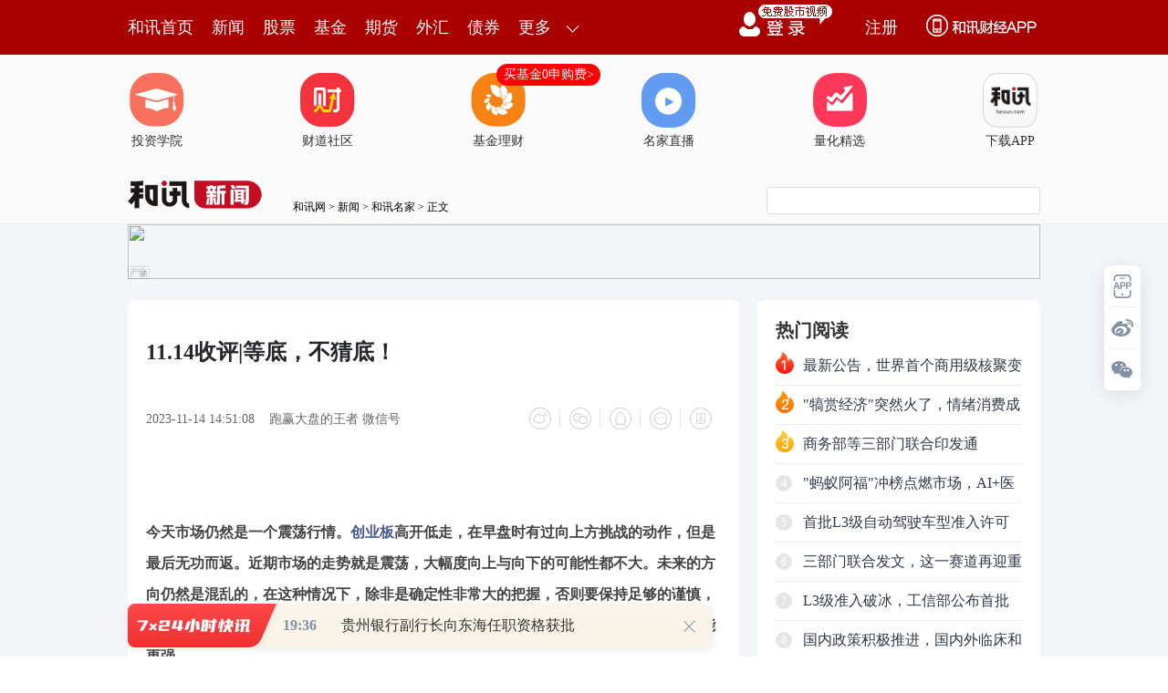

--- FILE ---
content_type: text/html
request_url: https://news.hexun.com/2023-11-14/211132462.html
body_size: 10884
content:


<!DOCTYPE html>
<html><base href="news.hexun.com">
<head>
<meta http-equiv="Content-Type" content="text/html; charset=gb2312" />
  <meta name="description" content="今天市场仍然是一个震荡行情。底部是走出来的，不是预测出来的。所以我们一直建议大家要右侧交易">
  <meta name="keywords" content="交易 王者 震荡 市场 开户 投资 股票 功能">
<meta http-equiv="mobile-agent" content="format=xhtml; url=http://m.hexun.com/news/2023-11-14/211132462.html"> 
<meta http-equiv="mobile-agent" content="format=html5; url=http://m.hexun.com/news/2023-11-14/211132462.html">

<meta http-equiv="X-UA-Compatible" content="IE=Edge,chrome=1"> 
<meta name="renderer" content="webkit"> 
<script src="https://web.hexun.com/m/modules/modelJump.0.0.1.min.js"></script> 
<script src="https://web.hexun.com/pc/libs/tingyun/tingyun-rum.js"></script>  

<title>11.14收评|等底，不猜底！-新闻频道-和讯网</title>
<link href="https://web.hexun.com/pc/css/article.css" rel="stylesheet" type="text/css" />
<script src="https://i6.hexun.com/zl/tool/jquery-1.8.3.min.js"></script>

<link href="https://logintool.hexun.com/OtherInterFace/style/newbase.css" rel="stylesheet" type="text/css">

<base target="_blank" />
<script src="https://utrack.hexun.com/dp/hexun_dplus_ver1.0.1.js" charset="gb2312"></script>


<script>
var newsextflow = 0;
var newskeywords = "交易 王者 震荡 市场 开户 投资 股票 功能";
var newscolumnid = "180827991";



	
var dplus_pageview = { "CHANNEL": "新闻", "LEVEL": "新闻首页>和讯名家>投资", "TYPE": "正文页", "TITLE": "11.14收评|等底，不猜底！", "ARTICLEID": "211,132,462", "MEDIA": "跑赢大盘的王者 微信号", "AUTHER": "", "TIME": "2023-11-14", "DATAILTYPE": "普通新闻", "KEYWORD": "交易 王者 震荡 市场 开户 投资 股票 功能", "COEFFICIENT": "3", "PLATFORM": "WEB" };


        <!-- bean:text -->
	       <!-- 处理组图 todo -->
		     <!-- 处理组图结束 -->
			   <!-- 正文页特殊处理开始 -->
			   <!-- 新闻频道 -->
			  
					
					<!-- getNewsCharts -->
					
					<!-- getNewsDataUrl --> 
					
					
					
			   
			   
	  
       <!-- bean:navigation -->
		  
		    <!-- getParentEntity方法 -->
			
	   
          


</script>
</head>
<body>

<script>
function sinashare(obj)
{
	var href=obj.parentNode.parentNode.getElementsByTagName("a")[0].href;
	var title="#正宗两会好声音# "+obj.parentNode.parentNode.getElementsByTagName("a")[0].innerHTML+" @加多宝活动";	
window.open('http://v.t.sina.com.cn/share/share.php?title='+encodeURIComponent(title)+'&url='+encodeURIComponent(href)+'&source=hexun');
}
</script>

<!-- adhoc sdk --> 
<script src="https://web.hexun.com/pc/modules/hxpctraffic.0.0.1.min.js"></script>
 
<script src="https://web.hexun.com/pc/libs/qrcode.min.js"></script>
<script src="https://web.hexun.com/pc/js/member_subscribe.js"></script>
<script src="https://web.hexun.com/m/modules/sensors.min.js" charset="utf-8"></script>
<script src="https://web.hexun.com/pc/js/articleAB.js?v=202405051001"></script>
	<div class="mask" ></div>
<!-- adhoc sdk end -->
<script src="https://i5.hexun.com/zl/hx/articlePage/js/articleTop.js"></script>
<script src="https://logintool.hexun.com/OtherInterFace/js/popup_v2.js" type="text/javascript" charset="gb2312"></script>
<div class="toolbar-box" style="height: 60px">
<div class="toolbar" id="t-float">
	<div class="toolbarC clearfix">
		<div class="toolbarCL clearfix">
			<div class="navL clearfix">
					<a href="http://www.hexun.com/" class="l1">和讯首页</a>
				<a href="http://news.hexun.com/" class="l1">新闻</a>
				<a href="http://stock.hexun.com/" class="l1">股票</a>
				<a href="http://funds.hexun.com/" class="l1">基金</a>
				<a href="http://futures.hexun.com/" class="l1">期货</a>
				<a href="http://forex.hexun.com/" class="l1">外汇</a>
				<a href="http://bond.hexun.com/" class="l1 end">债券</a>				<div class="more">
					<div class="bn">更多</div>
					<div class="mLink">
						<ul class="clearfix">
							<li><a href="http://bank.hexun.com/">银行</a></li>
							<li><a href="http://insurance.hexun.com/">保险</a></li>
							<li><a href="http://gold.hexun.com/">黄金</a></li>
							<li><a href="http://trust.hexun.com/">信托</a></li>
							<li ><a href="http://money.hexun.com/">理财</a></li>
							<li><a href="http://iof.hexun.com/">互金</a></li>
							<li class="pr"><a href="http://zhongchou.hexun.com/" >众筹</a><em></em></li>
							<li><a href="http://p2p.hexun.com/">P2P</a></li>
							<li><a href="http://quote.hexun.com/">行情</a></li>
							<li><a href="http://data.hexun.com/">数据</a></li>
							<li><a href="http://hk.stock.hexun.com/">港股</a></li>
							<li><a href="http://stock.hexun.com/usstock/">美股</a></li>
							<li><a href="http://stock.hexun.com/newstock/">新股</a></li>
							<li><a href="http://funds.hexun.com/smjj/">私募</a></li>
							<li><a href="http://pe.hexun.com/">创投</a></li>
							<li><a href="http://xianhuo.hexun.com/">现货</a></li>
							<li><a href="http://qizhi.hexun.com/">期指</a></li>
							<li><a href="http://nj.hexun.com/">农金</a></li>
							
							<li><a href="http://stock.hexun.com/sanban/">新三板</a></li>
							<li><a href="http://news.hexun.com/events/">时事</a></li>
							<li><a href="http://tv.hexun.com/">视频</a></li>
							<li><a href="http://opinion.hexun.com/">评论</a></li>
							<li><a href="http://news.hexun.com/socialmedia/">名家</a></li>
						
							
							<li><a href="http://house.hexun.com/">房产</a></li>
							<li><a href="http://auto.hexun.com/">汽车</a></li>
							<li><a href="http://tech.hexun.com/">科技</a></li>
							<li class="pr"><a href="http://bschool.hexun.com/">商学院</a></li></ul>
					</div>
				</div>
			</div>
		</div>
		<div class="toolbarCR">
			<!--未登录--> 
			
			<!--未登录 e--> 
			<a class="bn bnApp" style="background:url('http://img.hexun.com/zl/hx/index/images/dong.gif') no-repeat;width:82px;height:60px; -webkit-box-sizing: content-box;-moz-box-sizing: content-box;box-sizing: content-box;" href="http://news.hexun.com/2015/znxz/?utm_campaign=web_all_top"></a>
			<a href="javascript:void(0)" target="_self" onclick="popupReg()" class="bn">注册</a>
			<a href="javascript:void(0);" target="_self" class="loginBn" onclick="popupLogin()"></a>
			<!--已登录--> 
			<div class="YesLogin claerfix">
				<div class="username"></div>
				<div class="round"></div>
				<div class="menu">
					<ul>
						<li class="s">
							<a href="http://i.hexun.com/">个人门户</a>
							
						</li>
						<li>
							<a href="http://epay.hexun.com/">钱包</a>
						</li>
						<li class="end"><a href="http://hexun.com/newHome/set/userinfo">设置</a></li>
					</ul>
				</div>
			</div>
			<!--已登录 e--> 
		</div>
	</div>
	<script>articleTop.scrollTop();articleTop.isLogin();</script>
</div>
</div>   
<div class="articleTopBg_member">


<style>
.imgLink li{margin-right: 124px;}
</style> 
<div class="layout mg imgLink pt20"> 
 <ul class="clearfix"> 
  <li class="i2"><a href="https://www.homeway.com.cn/lesson/index.html?utm_campaign=web_news_lesson"><em></em>投资学院</a></li> 
  <li class="i3"><a href="https://www.homeway.com.cn/?utm_campaign=web_news_caidao"><em></em>财道社区</a></li> 
  <li class="i4"><a href="http://licaike.hexun.com/"><em></em>基金理财</a><a href="https://www.licaike.com/aitou/activity.html?utm_campaign=web_icon" class="li_float">买基金0申购费&gt;</a></li> 
  <li class="i1"><a href="https://zhibo.homeway.com.cn/?utm_campaign=web_news_zhibo"><em></em>名家直播</a></li> 
  <!--li class=i6><a href="http://www.baohejr.com/"><em></em>宝和金融</a></li--> 
  <!--li class="i7"><a href="http://www.fangxinbao.com/"><em></em>放心保</a></li--> 
  <li class="i8"><a href="https://www.homeway.com.cn/lianghua/index.html?utm_campaign=hxpc_news_lianghua"><em></em>量化精选</a></li> 
  <!--<li class="i9"><a href="http://ds.hexun.com/"><em></em>期货大赛</a></li>--> 
  <li class="i12"><a href="http://news.hexun.com/2015/znxz/?utm_campaign=web_all_top"><em></em>下载APP</a></li> 
 </ul> 
</div>   

	<div class="logonav clearfix">

<div class="fl headerL">

				<a href="http://www.hexun.com" target="_blank"><img alt="" src="https://web.hexun.com/pc/img/logo_2021_new_black.png" /></a>
		<a href="http://www.hexun.com" target="_blank" id="subChannelLogo"><img alt="" src="http://img.hexun.com/images2008/emp.gif" /></a>

</div>
		<div id="slogen" class="fl"></div>
		<div class="links"><a href=http://www.hexun.com>和讯网</a> &gt; <a href=http://news.hexun.com>新闻</a> &gt; <a desc = "lm" href=http://news.hexun.com/socialmedia>和讯名家</a> > 正文</div> 

<div class="topSearch">
			<form id="hexunsearch2015" name="hexunsearch2015" method="post" target="_blank" onsubmit="return false;">
				<div class="s_m fr">
					<input type="text" class="hx_inp" id="textMessage2015"  value="" autocomplete="off" style="color: rgb(133,133, 133);">
					<input type="button" class="hx_btn" id="btnSearch">
					<input id="stockkey" type="hidden" name="key" value="1">
					<input id="stocktype" type="hidden" name="type" value="all">
				</div>
			</form>
			<div id="searchInfPanel"></div>
			<script type="text/javascript" src="https://img.hexun.com/search/2014/js/config.js"></script>
			<script type="text/javascript" src="https://img.hexun.com/zl/hx/articlePage/js/search.js"></script>
			<script type="text/javascript">
				hexun.common.Search.get().init({
					url:"https://so.hexun.com/ajax.do",//数据地址
					inputID:"textMessage2015",//搜索框地址ID
					containerID:"searchInfPanel",//联想容器ID
					config:urlConfigList,//链接配置
					searchBtnID:"btnSearch",//搜索按钮的ID
					openNewPage:true//是否新打开页面,不传时就是在当前页打开
				});
			</script>
		</div>
	</div>
</div>
<div class="member_detail_wrap">
	<div class="layout mg clearfix">
	    <div class="layout" id="tonglan_0"></div>
		<div class="w600" id="tonglan_1"></div>
		<div class="w300" id="rightbtn_1"></div>
	</div>
<div class="member_detail_layout clearfix">
<div class="w670">
		<div class="art_context">
        <span class="member_vip" id="member_vip"></span>
<div class="articleName">
	<h1>11.14收评|等底，不猜底！</h1>
	<div class="clearfix">
		<div class="tip fl">
			<span class="pr20">2023-11-14 14:51:08</span>
			    跑赢大盘的王者 微信号
		
		</div>
		<div id="share"></div>

		<div class="line"></div>
		<a href="#anchorC" class="cs" target="_self"></a>
        <a href="http://news.hexun.com/2015/znxz/?utm_campaign=web_commentright" class="appbtn" style="width: 116px;height: 36px;float: left;display: inline;margin-right: 10px;background: url('http://img.hexun.com/zl/hx/articlePage/images/appbtn.png') no-repeat;" target="_blank"></a>
	</div>
</div>


 

<div class="art_contextBox">
	 <p style="text-align:center;"><br></p><p><strong>今天市场仍然是一个震荡行情。<a href='http://jingzhi.funds.hexun.com/159915.shtml' target='_blank'>创业板</a>高开低走，在早盘时有过向上方挑战的动作，但是最后无功而返。近期市场的走势就是震荡，大幅度向上与向下的可能性都不大。未来的方向仍然是混乱的，在这种情况下，除非是确定性非常大的把握，否则要保持足够的谨慎，静观其变即可。底部是走出来的，不是预测出来的。只有底部形态明确，介入的把握才能更强。
</strong></p><p style="text-align:center;"><img style="margin:4px;border:1px solid #000;" src="http://i6.hexun.com/2023-11-14/211132461.jpg"></p><p><strong>今天<a href='http://stock.hexun.com/quanshang/' target='_blank'>券商</a>板块又一次出现了拉抬指数的动作。虽然拉抬券商有助于推高指数，但是强行拉抬券商也对于市场造成了扰动。市场真正想要走出好机会，一定是个股的活跃度提升，大面积的个股上涨才可以。而我们知道目前的世界宏观局势并不乐观，欧美等主要经济体股市都处在做头的阶段。重锤之下，难有完卵。外围经济的困境必然也要影响到我们。整体上我们还是以防守反击的姿势应对较好。
</strong></p><p><strong>原来王者是以技术分析为主，基本面为辅；在深入研究<a href='http://hk.stock.hexun.com' target='_blank'>港股</a>后，更倾向于看股票的基本面，以价值投资为主。技术只是行情的一部分，股价终究要反映基本面情况。优质股票只要底部确认，它就不会再向下跌；而有些仍然在下降通道中运行的股票只要趋势仍然向下，说明它的底部还没确认。所以我们一直建议大家要右侧交易。现在A股市场里面，空仓仍然是可行的。如果想参与的，可以在港股里面高股息率、低市盈率优质股里面控制仓位适当参与。
</strong></p><p><strong>声明：王者私人从没有任何收费项目，没有任何代客理财或荐股的项目，不要上当，王者只是和讯投资学院首席教授。
</strong></p><p>---以下是广告内容，投资须谨慎---
</p><p><strong>王者粉丝开户福利仅限当天有效
</strong></p><p>1. 主板上市，安全可靠
</p><p>2. 股票交易佣金：万分之1.X
</p><p>3. <a href='http://stockdata.stock.hexun.com/rzrq/' target='_blank'>融资融券</a>：5.0%
</p><p>4. ETF：万分之0.5
</p><p>5. 可转债：上海：十万分之4.1 &nbsp;&nbsp;深圳：十万分之4
</p><p>6. 支持<a href='http://stockdata.stock.hexun.com/300033.shtml' onmouseover=showImage('stock','2_300033',this,event,'1770') target='_blank'>同花顺</a>(<a href='http://stockdata.stock.hexun.com/300033.shtml' target='_blank'>300033</a>)，通达信，腾讯，雪球等
</p><p><strong>核心功能：
</strong></p><p><strong>1.智能条件单：
</strong></p><p>用户可设计条件单，实现自动盯盘，当达到条件时，系统自动提交委托。
</p><p><strong>2.&nbsp;VIP通道低门槛。
</strong></p><p><strong>3.&nbsp;开户可以选靓号（888，666）
</strong></p><p><strong>4.&nbsp;网格交易功能：
</strong></p><p>低估买入，高估卖出，在震荡市也能盈利，特别适合喜欢做T的朋友。
</p><p><strong>5.&nbsp;量化交易：
</strong></p><p>Ptrade和QMT。增强型个性化交易，标准算法交易，随即量交易，隐藏交易行为等。支持Python和VBA双语言。
</p><p><br></p><p style="font - size: 24px; color: #5A5A5A;">本文首发于微信公众号：跑赢大盘的王者。文章内容属作者个人观点，不代表和讯网立场。投资者据此操作，风险请自担。</p>


     <div style="text-align:left;font-size:14px;color:#999;">（责任编辑：王治强 HF013）</div>

</div>
  <div class="showAll"><span>看全文</span></div>
  <div class="showAllImg" style="margin-bottom:20px; padding:8px 0 0 8px; height:120px; margin-top:15px;background:url(http://i0.hexun.com/2016/pc/ad/bannercode/img/bg_btm.png)"></div>
</div>
  
		<!--评论-->
		<div class="comments">
           <div class="tit"><strong>写评论</strong><span>已有<i id="commentsSum"></i>条评论</span><a href="http://news.hexun.com/zlgy.html" target="_blank" class="zlgttext">跟帖用户自律公约</a></div>
			<div class="formContent">
				<textarea class="content" id="content"></textarea>
			</div>
			<div class="formSubmit clearfix"><span class="bn" data="only">提 交</span><span class="tip">还可输入<i class="maxNum">500</i>字</span> </div>
			<div class="pt20">
				<h3 class="commentsTit">最新评论</h3>
                                       <div id="commentsHideUserName"></div>
				<div id="commentsBox"></div>
			</div>
			<div class="showAllComments"><span>查看剩下<i>100</i>条评论</span></div>
		</div>
		
		<!--推荐新闻-->
					       <div class="recommond member_detail_box pd20">
			                <h4>相关推荐</h4>
			                 <ul>


<!--li><a href="http://opinion.hexun.com/2018-10-26/195007813.html"><img src="http://img.hexun.com/zl/hx/articlePage/images/tmpl1030.png" /><span>当年万人逃港事件，促使设立深圳经济特区 | 《我们的四十年》</span></a></li--> 
						          <li><a href="http://news.hexun.com/2023-11-14/211131149.html">原研品质，高效抗菌 Dx&Vx携新品爱奇美阿奇霉素入局抗生素市场</a><span>2023-11-14</span></li><li><a href="http://news.hexun.com/2023-11-13/211102164.html">进击的中国厨电市场，品牌要用创新破局存量围困</a><span>2023-11-13</span></li><li><a href="http://news.hexun.com/2023-11-12/211095565.html">尼尔森发布全球POS机具市场报告，中国企业排名第一</a><span>2023-11-12</span></li><li><a href="http://news.hexun.com/2023-11-12/211095435.html">成都“上新”！世界顶级钢琴演奏家马祖耶夫首次来蓉接受市场考验</a><span>2023-11-12</span></li><li><a href="http://news.hexun.com/2023-11-11/211092528.html">滑雪市场有望迎来强劲复苏 订单量较2019年同期翻倍增长</a><span>2023-11-11</span></li> 
				            </ul>
			               </div> 
				
		
		<!--评论 e-->
	  </div>
	  
	  <div class="w310">
		<!--投顾志--> 

<div class="member_detail_box">
<div id="hot-read" class="right-list h pd20">
                        <h3 class="member_rTit">热门阅读</h3>
                        <ul class="top10 hot_top"></ul>
                </div>
                <script>
                $(function () {
                            var hotRead = [];
                            $.ajax({
                                url: 'https://m.hexun.com/api/getHotFocus',
                                type: 'GET',
                                dataType: 'jsonp',
                                success: function (res) {
                                    if (res.length) {
                                        var data = res.slice(0, 10), i = 0;
                                        for (; i < data.length; i++) {
                                            var item = data[i], topThree = i < 3 ? ('top' + (i + 1)) : '',
                                            topNum = i < 3 ? '' : i + 1
                                            hotRead.push('<li class="' + topThree + '"><em>' + topNum + '</em><a href="' + item.newsUrl + '" class="f16" target="_blank">' + item.title + '</a></li>');
                                        }
                                        $('#hot-read ul').html(hotRead.join(''));
                                        $('#hot-read').show();
                                    }
                                }
                            });
                        });
                </script>
<!-- 咨询对话框 begin -->
    <script language="javascript" charset="utf-8" src="https://web.hexun.com/pc/js/consult_dialog.js"></script>
    <script>
    var consultDialogFunc = new consultDialog({
        locale: 2,
        fromSource: '正文页'
    });
    </script>
    <!-- 咨询对话框 end -->
                
</div>
<div class="mtop20 member_detail_box">
                <iframe src="" width="270" height="370" frameborder="0"  marginwidth="0" marginheight="0" scrolling="no" frameborder="No" border="0" class="pd20" id="rightIframe">
</iframe>
</div>
<div class="member_detail_box mtop20 pd20">
 <div id="hx-original" class="right-list h">
                        <h3 class="member_rTit">和讯特稿</h3>
                        <ul class="top10 tegao_top"></ul>
 </div>
                <script>
                $(function () {
                            var hxOriginal = [];
                            $.ajax({
                                url: 'https://opentool.hexun.com/MongodbNewsService/newsListPageByJson.jsp?id=187804274&s=10&cp=1&priority=0',
                                type: 'GET',
                                dataType: 'jsonp',
                                success: function (res) {
                                    if (res.result.length) {
                                        var data = res.result.slice(0, 10), i = 0;
                                        for (; i < data.length; i++) {
                                            var item = data[i], topThree = i < 3 ? ('top' + (i + 1)) : '',
                                            topNum = i < 3 ? '' : i + 1
                                            hxOriginal.push('<li class="' + topThree + '"><em>' + topNum + '</em><a href="' + item.entityurl + '" class="f16" target="_blank">' + item.title + '</a></li>');
                                        }
                                        $('#hx-original ul').html(hxOriginal.join(''));
                                        $('#hx-original').show();
                                    }
                                }
                            });
                        });
                </script>
 <div style="margin-left:-15px; margin-top:20px" id="qizhi_2"></div>				
</div>   
		<!--投顾志 e--> 
	

 
		 

 
		

 


<div class="member_detail_box mtop20">
	<div id="recommend-read" class="right-list h pd20">
		<h3 class="member_rTit">推荐阅读</h3>
		<ul class="top10 tuijian_top"></ul>
	</div>
	<script>
		$(function () {
			var recommendRead = [];
			$.ajax({
				url: 'https://nwapi.hexun.com/pc/hot',
				type: 'GET',
				dataType: 'jsonp',
				success: function (res) {
					if (res.datas.length) {
						var data = res.datas.slice(0, 10), i = 0;
						for (; i < data.length; i++) {
							var item = data[i], topThree = i < 3 ? ('top' + (i + 1)) : '',
							topNum = i < 3 ? '' : i + 1;
							recommendRead.push('<li class="' + topThree + '"><em>' + topNum + '</em><a href="' + item.url + '" class="f16" target="_blank">' + item.title + '</a></li>');
						}
						$('#recommend-read ul').html(recommendRead.join(''));
						$('#recommend-read').show();
					}
				}
			});
		});
	</script>
</div>


	</div>
   </div>
</div>
<script src="https://img.hexun.com/zl/tool/autosize.js" charset="gb2312"></script>

<script src="https://web.hexun.com/pc/js/article.js" charset="gb2312"></script>


 

<!--footer--> 
<div class="footer"> 
 <div class="link"> 
  <div class="con"> 
   <a href="https://corp.hexun.com/yjfk/" id="hexunUserSuggest">举报/投诉/意见反馈</a> - 
   <a href="http://corp.hexun.com/contact/index.html">联系我们</a> - 
   <a href="http://corp.hexun.com/default/index.html">关于我们</a> - 
   <a href="http://corp.hexun.com/adcenter/index.html">广告服务</a> 
  </div> 
 </div> 
 <div class="txt" id="channelCopy">和讯网违法和不良信息/涉未成年人有害信息举报电话：010-65880240&nbsp;客服电话：010-85650688&nbsp;传真：010-85650844&nbsp;邮箱：yhts#staff.hexun.com(发送时#改为@)<br>本站郑重声明：和讯网 北京和讯在线信息咨询服务有限公司所载文章、数据仅供参考，投资有风险，选择需谨慎。<a target="_blank" href="http://corp.hexun.com/sm/index.html">风险提示</a><br>[<a href="http://img.hexun.com/2015/company/ICP100713/index.html">京ICP证100713号</a>]&nbsp;&nbsp;<a href="https://fs-cms.hexun.com/upload/2025-01-13/xinwen20270403.jpg">互联网新闻信息服务许可</a>&nbsp;<a href="http://img.hexun.com/2014/company/B220090331/index.html">增值电信业务经营许可证[B2-20090331]</a>　广告经营许可证[京海工商广字第0407号]&nbsp;<a href="https://img.hexun.com/chzzzs.jpg" rel="nofollow">乙级测绘资质证书[乙测资字11513208]</a>&nbsp;<a href="http://img.hexun.com/2014/company/Broadcast707/">广播电视节目制作经营许可证（京）字第707号</a>&nbsp;[<a href="http://img.hexun.com/2014/company/JWW2014/index.html">京网文[2014]0945-245号</a>]&nbsp;<a href="http://img.hexun.com/2023/drug_registration.pdf" rel="nofollow">药品医疗器械网络信息服务备案-（京）网药械信息备字（2023）第00216号</a>&nbsp;<a target="_blank" href="https://beian.miit.gov.cn/">京ICP备10021077号</a><br><div class="icp"><a class="icpico" href="http://www.beian.gov.cn/portal/registerSystemInfo?recordcode=11010502041727" target="_blank"><img src="https://img.hexun.com/www/ghs.png"><p>京公网安备&nbsp;11010502041727号</p></a></div>Copyright&#169;和讯网&nbsp;北京和讯在线信息咨询服务有限公司&nbsp;All&nbsp;Rights&nbsp;Reserved&nbsp;版权所有&nbsp;复制必究<br><br></div> 
</div> 
<script src=" https://web.hexun.com/pc/js/inc_2015_new.js?date=201406191425"></script> 
<script src="https://utrack.hexun.com/track/track_hx.js"></script>
<!--script src="http://news.hexun.com/js/count.js?date=200911261100"></script--> 
<script language="javascript" src="https://img.hexun.com/hx_news/hx_news_finalpage.js"></script> 
<script type="text/javascript"> 
(function(){
	//全站通发广告
	var reg=/\/\d{9}(_\d+)?.(html|html\?\w*)$/;		
	if(reg.test(location.href) && location.href.indexOf('crudeoil')<0){
	   document.write('<script type="text/javascript" src="https://itv.hexun.com/lbi-html/ly/2011/allPages/hx_page_tempAd.js"><\/script>');
	}
})()
</script>
<script src="https://img.hexun.com/zt/articleAd/js/popAd.js"></script>
    <script>
  setTimeout(function(){
            typeof $.hxpctraffic !== "undefined" && $.hxpctraffic("HXGG20190415",false, "浏览事件");
        },50)
    </script>
<script type="text/javascript">var uweb_protocol = (("https:" == document.location.protocol) ? " https://" : " http://");document.write(unescape("%3Cscript src='" + uweb_protocol + "utrack.hexun.com/dp/hexun_uweb.js' type='text/javascript'%3E%3C/script%3E"));</script>
<!--<script language="javascript" src="https://img.hexun.com/2016/pc/ad/bannercode/js/201808070942/appDplus.js"></script>-->
<script language="javascript" src="https://web.hexun.com/pc/ad/js/appDplus.js"></script>
<script language="javascript" src="https://web.hexun.com/pc/modules/hexunhm.js"></script>  

<script>
var _hmt = _hmt || [];
(function() {
  var hm = document.createElement("script");
  hm.src = "https://hm.baidu.com/hm.js?970837596767b9a62d45b21ef2515938";
  var s = document.getElementsByTagName("script")[0]; 
  s.parentNode.insertBefore(hm, s);
})();
</script>

 


	   <div id="pageTail"></div>
	      <script language="javascript" src="https://hxjstool.hexun.com/news/hx_pageMediaControl.js"></script>
	   <script language="javascript" src="https://img.hexun.com/hx_news/hx_news_finalpage.js"></script>
</body>
	    <!--百度js推送-->
		<script>
	
		(function(){
			var bp = document.createElement('script');
			var curProtocol = window.location.protocol.split(':')[0];
			if (curProtocol === 'https'){
		   bp.src = 'https://zz.bdstatic.com/linksubmit/push.js';
		  }
		  else{
		  bp.src = 'http://push.zhanzhang.baidu.com/push.js';
		  }
			var s = document.getElementsByTagName("script")[0];
			s.parentNode.insertBefore(bp, s);
		})();
		</script>
		<!--百度js推送end-->

<script src="https://i5.hexun.com/zl/hx/articlePage/js/articleTop.js"></script>

<script src="https://logintool.hexun.com/OtherInterFace/js/popup_v2.js" type="text/javascript" charset="gb2312"></script>

	<style type="text/css">
	.sourcePopwin{  position: fixed; left:50%; top:300px; width: 660px; height: 403px;margin-left: -500px; z-index: 1000003; display: none; background: url(http://i0.hexun.com/2016/pc/ad/bannercode/img/popBg.png);}
	.authorized{background: #fc527f; padding: 0 25px; height: 32px; line-height: 32px; text-align: center; font-size: 16px; display: inline-block; color: #fff; position: absolute; top:330px; left:280px; border-radius: 16px; cursor: pointer;}
	.sourcePopwinImg{ text-align: center; position: absolute; top:210px; left:280px;}
	.closesourceBtn{position: absolute; top:0px; right:0px; display: block;width: 40px; height: 40px; cursor: pointer; }
	.mask{width: 100%; height: 100%; background: rgba(0, 0, 0, 0.6);position: fixed;top: 0;left: 0;z-index: 1000002;display: none;}
	.tipsP{ text-align: center;width: 100%; bottom: 15px; left: 0; color: #363636; position: absolute;}
	</style>

			<style>
				.like ul{
					width: 600px;
					height: 208px;
					overflow: hidden;
				}
				.like li{
					margin-right: 0;
					margin-left: 30px;
				}
				.like li:first-child{
					margin-left: 0;
				}
			</style>

<style>
.ztName a {
    text-decoration: none;
    color: #000;
}
.ztName a:hover {
    text-decoration: underline;
    color: #a00;
}
</style>



    <!-- 弹窗样式Start -->
    <style>
    * {
        margin: 0;
        padding: 0;
    }
    
    a {
        text-decoration: none;
    }
    
    li {
        list-style: none;
    }
    
    #newsPopWin {
        width: 662px;
        height: 194px;
        background-color: #ffedee;
        position: fixed;
        left: 0;
        bottom: 0;
        overflow: hidden;
        display:none;
    }
    
    #clsBtn {
        background: url('http://i7.hexun.com/2017-06-02/189455855.png');
        width: 10px;
        height: 10px;
        cursor: pointer;
        float: right;
        margin-top: 12px;
        margin-right: 10px;
    }
    
    #imgBox,
    #imgBox a {
        display: inline-block;
        float: left;
    }
    
    #imgBox a {
        width: 180px;
        height: 135px;
        border: 1px solid #f6b3b8;
        margin-top: 26px;
        margin-left: 26px;
        position: relative;
        z-index: 1000;
        overflow: hidden;
    }
    
    #imgBox img {
        width: 100%;
        height: 100%;
        transition: 0.8s;
        -moz-transition: 0.8s;
        -webkit-transition: 0.8s;
        -o-transition: 0.8s;
        -ms-transition: 0.8s;
    }
    
    #imgBox img:hover {
        transform: scale(1.2);
        -moz-transform: scale(1.2);
        -webkit-transform: scale(1.2);
        -o-transform: scale(1.2);
        -ms-transform: scale(1.2);
    }
    
    #newsPopWin ul {
        float: left;
        display: inline-block;
        width: 394px;
        vertical-align: top;
        margin-top: 26px;
        margin-left: 32px;

    }
    
    #newsPopWin ul li {
        border-bottom: 1px dashed #e1d8d9;
        padding-bottom: 10px;
        padding-top: 10px;
    }
    
    #newsPopWin ul li:first-child {
        padding-top: 0;
    }
    
    #newsPopWin ul li:last-child {
        border-bottom: none;
        padding-bottom: 0;
    }
    
    #newsPopWin ul li a {
        color: #000;
        font-family: "Microsoft Yahei";
        font-size: 20px;
    }
    
    #wk {
        width: 180px;
        height: 135px;
        border: 1px solid #f6b3b8;
        position: absolute;
        top: 35px;
        left: 35px;
    }
    </style>
    <!-- 弹窗样式End -->
</html>
			
			
		


--- FILE ---
content_type: text/html;charset=GBK
request_url: https://opentool.hexun.com/MongodbNewsService/newsListPageByJson.jsp?id=187804274&s=10&cp=1&priority=0&callback=jQuery18304439032344645899_1766144389350&_=1766144397606
body_size: 15116
content:
jQuery18304439032344645899_1766144389350( {"totalNumber":64234,"totalPage":100,"currentPage":1,"result":[{"content":"PHA+MTLUwjE5yNWjrLrN0bbNtrnL1uzSu8P5se3KvqOsvfHM7Na4yv2zys/Ws/bBy7rN1tzI/cDg\ny8a1xMfpv/ajrNa7sru5/dbcyP3Kx9Taz8LO5827u/fArcn9o6y2+L3xzOzU58XMsePWsb3TuN++\n2bjftPKho8S/x7DV+7j2ytCzodXHt/m9z86qw/fP1KOsyc/Vx7zSyv2zrLn9NDUwMLzSo6zQocXM\nucmhos6ixcy5ybj8yse089XHMiXX89PSo6zX38rGz+C1sbK7tO2ho9PJ09rJz9XHvNLK/dbatuCj\nrL3xzOzK0LOhs8rP1rP2w/fP1LXE16zHrtCn06aho7rctuDF89PRv8nE3L71tcOjrL3xzOzK0LOh\nu7nKx8O7wb+jrMv50tTVx7K7xvDAtKGjztLU2rTLx7DX9tDQx+nK6cbAyrG+zbj4tPO80szhyr65\n/aOsvs21sc/Cx+m/9sC0v7SjrNSkvMbPwtbcytCzobu5tcPVx6GjyOe98dXi1tbOu9bDs/bP1sv1\nwb+jrL7Nz/G98czsvfa3xcG/NjAw0tqjrNa4yv3ItMTcyMOzrDgwJbXEucnGscnP1cejrNXi1+PS\n1Nakw/e1sc/C0NDH6cO709DMq7Tz0bnBpqGjtvjH0tTayc/Vx7n9s8zW0KOsw/fP1NPQtPPXyr3w\ntcTW98Gm0NDOqrrNv/K83Lav1/ejrNXiysfSu7j2t8ezo8P3yLe1xNDFusWhozwvcD48cD6wtNXV\nxL/HsNDQx+m1xLei1bmjrMTc1NrI/czsxNrKtc/Wzt7Bv8nP1cejrL7Ny7XD99b3wabS0b6tyrXP\n1r/Yxcyho9a70qrPwtK71tzBv8TcsrvL9bz1o6zVx8rGtPO4xcLKv8nS1LPW0Piho7WxyLujrNXi\nwO/LtbXEs9bQ+LKit8fKx8zszOzK1dH0z9+jrNDQx+m/ycTcysfV8LW0yc/Q0KOs0rK/ycTcwv3C\n/cnP1cejrLvy1d/J1M6ivPXL2aOssc++udXiyP3M7NXHtcPT0LXjtuCho7Wr19zM5bb40dSjrMnP\n1ce3vc/y0tG+rdDOs8mho9KqysfPwtbcv6rKvLfFwb+jrLK7xcWz/dPQsca/1bXEv8nE3NDUoaO+\nzbWxx7DH6b/2tvjR1KOstPO24Mr9yaK7p8rW1tDDu9PQucnGsaOsyOe5+7TLyrHK0LOhw83AraGi\nv/HVx6Osuty24Mmiu6fE0cPiu+Gz9s/WzKS/1bXEx+m/9qOsyfXWwdPQv8nE3MjMsrvXode31cej\nrNXi1ta4xcLKyse05tTatcSho7K7uf2+38zlu7m1w7+0uvPG2tDQx+m1xLTz1sK3otW5oaM8L3A+\n","entitytime":"12/19 17:55","entityurl":"http://news.hexun.com/2025-12-19/222871796.html","id":222871796,"title":"和讯投顾朱一鸣：行情再度普涨 如何理解主力行为？"},{"content":"PHA+MTLUwjE5yNWjrLrN0bbNtrnL3PfRv7Htyr6jrM6yxcyz9s/W1eLSu7KozPjLrqOszt7C28rH\nz/u30aGiuqPPv7e9z/KjrLu5ysfG5Mv7zOKyxLXEuN+x6qOsvvnOtMTc0NLD4qGjuty24MXz09HL\ntaOsv8nE3Na7ysfKsbzksru5u6OsyPTKsbzks+TUo6OsvfHI1c6yxcy9q7yrxuSy0sHSoaPTybTL\nzcbR3dbBz8LW3NK7o6zA7cLbyc+/qsXMuvO7ubvh09DSu7j2t9bG58rNt8W1xLn9s8yjrNLyzqq9\n8cjVuty24NfKvfDJ0M60t7TTprn9wLSjrNXi0rK4+Nbc0rvC8c/CwcvS/ru8oaPL+dLU1tzSu9Do\nydS808H00uKjrLP9t8fW3MSp09DP4NOmwPu6w8/7z6LM4dXxo6zOqsrQs6HN0LXXoaM8L3A+PHA+\nxMfDtKOs1eK0zsz4y6621M7Sw8e1xLLZ1/fT0LrO1ri1vNLi0uXE2KO/0ru3vcPmo6zOt7jfx+nQ\n98jU1NqjrL3xyNXM+MuutcS087bgyse437Hqucmho8DtwtvJz6OsvdPPwsC0stnX98u8wrfWu9PQ\nwb249qO60rvKx8fQtc2jrLb+ysfH0NDCoaOz/bfH18q98MjUsfyz1rO0tsyxqcGmtcTLvMK3o6yy\nu9S4s6LK1LXNzru6zdDCzOKyxKOs1NrKzbfFt9bG57rz1ti72LjfseqjrLWr1eLKtcr0x+7NvsSp\nwrfWrr7Zo6zE0dLU19/UtqGjz+C3tKOsx9C1zbvyx9DQwrj809DA+9Pa18q98LOk1LayvL7Wo6zJ\n9dbBv8nLs8rG1sa2qL/nxOq8xruuoaO1sci7o6zH0LXNus3H0NDCtry74cPmwdnK1LTtuf2zzKOs\n1eK+zdKqv7TXyr3w09DO3rjxvtbBy6GjyPTXyr3w09C48b7Wo6zC/cL9vavP4LnYsOW/6dDQx+m0\n8rXDuPzUtrj8s6SjrMTH19TIu9TZusOyu7n9oaM8L3A+PHA+y/nS1NXiuPbW3MSpo6zO0sPH0qrW\n2LXjuduy7Mj9teOjutK7yse21M6yxczM+MuutcS437HqvLDP4NOmzOKyxLXEz/vPor340NDK4cDt\no6zTyMbkudjXorTz18q98LXEzKy2yKO7tv7Kx8H00uLT0M7e0MLM4rLEs/bP1qO7yP3Kx7+8wsfN\n+bXNzrvH0Lu7oaPEv8ewwLS/tKOss/3JzNK1ur3M7LrNz/u30bDlv+nN4qOsvfHI1bHtz9bJ0L/J\ntcTO3sjLvN3Ku7Dlv+nWtbXDudjXoqGju7nT0Naux7DSu8jV0865/bXEuqPEz7e9z/Khor/Jv9iw\n5b/po6zL5L/Jv9iw5b/p0tG9/Lr12cjG7M+iucSjrLWrzqq3wMbkobC0ucvAsqHW0L6q1/jG8KGx\no6zSstDowfS49s+vzruho7TLzeKjrMr919a79bHSoaLX8sjVsbuztLn9tcS448nNvq28w6GiQUnS\nvcHGtchBSbbLsuCw5b/po6y++cr0tMvHsMrUzby908GmyczStbq9zOy6zc/7t9HXyr3wtcTQwszi\nssSjrMvkzrSztMbwwLSjrLWrv7S/tMrHt/HT0NfKvfDAzNK7sNGjrM2syrG52Nei1tzEqdPQzt7Q\nws/7z6K037uvs/bIq9DCzOKyxKGjPC9wPg==","entitytime":"12/19 17:55","entityurl":"http://news.hexun.com/2025-12-19/222871797.html","id":222871797,"title":"和讯投顾荀芽：尾盘高标集体跳水，释放了什么信号？ "},{"content":"PHA+MTLUwjE5yNWjrLrN0bbNtrnLy+/F9LHtyr6jrL3xzOzV+7j2ytCzobHtz9bTprjDxNzIw7Tz\ntuDK/cjLwvrS4qOs1rjK/dPruPa5ycnP1cfH6b/2wby6w6OstuC07zQ0Nze80rj2ucnJz9XHoaPI\n9LTTMzgxNrXjs62116Ostb3I573x1+6437XjMzg5MrXjo6zS0dPQNzC24Lj2teO1xNXHt/mjrLXN\nzvy438XX1/ay7rzbzerIq7/J0NCho76hudy63LbgyMu1o9PHyNWxvrzTz6KjrNfyzOzK0LOh19/K\nxtKy0ru2yOGn4ae/yc6jo6zX8szsztK+zbzhtqjIz86qzqLFzLnJtcS3tLWvydDOtL3hyvijrNX7\nuPbK0LOhtcS3tLWvyrG85NKysrvMq7m7oaPL+dLUvfHM7M7StqXXxdG5wabF0LbPytCzobvhvMzQ\n+M/yyc+jrM+jzfu087zSsfDB38+ntePU3rrNudjXoqGjztLDv8zs1/bF0LbPtrzKrrfWz7jWwqOs\n1eK+zc/xw7/M7Nf20aHU8czio6zL5Mu1yqTCyrj3NTAlo6y1q9a709C087K/t9a527Xj17zIt6Os\nssW21LTzvNK1xLLZ1/fT0Lzb1rWjrLbUsMmjvzwvcD48cD621NPavfHM7MirzOy1xMbV1cfQ0Mfp\no6zO0r+0xsDC28f4sqK3x83qyKvC+tLioaO+zbbMz9+2+NHUo6yzrbXXyP3M7LrztcTJz9XHt/u6\nz7bMxtq438XX0qrH86GjyKuy1szXwM61xMjLo6y8tLHj0tS687nJvNu1+LW9MzcwMLXjo6zL+8PH\ntPO4xcLK0rKyu7vhwvSjrLK7ydnIy771tcPWu9KqyLe2qMP3xOrE3NXHo6yyu8L0vs2yu8vjv/ej\nrNXi1ta527XjtszG2sC0v7TSstPQ0ru2qLXAwO2ho7K7uf2jrDM5MDC147W9MzkxMLXj1eK49sf4\nvOS05tTa0bnBpqOssrvI3br2ytOho87Sw8fX9rnJxrG1w8qxv8zP67W91+67tbXEx+m/9qOsytfP\nyNKqt8DWuc/C1tzU2tG5wabOu8/yz8Kx5MXMoaPNrMqxo6zSstKq1qrX47OjwNahorz7usO+zcrV\no6yxz7651rjK/bW9wcu43867o6zU2cy4yczStbq9zOyhos/7t9G1yLv6u+GjrLbgydnT0NCpw6y2\n3KGjxL/HsKOssNe+xqGivsa16rXIs6y1zc67xrfW1qOsyLfKtcO709DMq7bgwvSz9sDt08mjrLrc\ntuCw5b/puPa5ydKytKbT2s/gttS1zc67oaO1q8/C1tzFzMPmsrvE3M/yz8LX36Os0ru1qc/Ctfij\nrMuttryyu9aqtcDWp7PFzrvU2sTEoaPV+7j2MTLUwsS/x7Czys/Ws/a438a11fC1tLrNsqi2zsq9\nz8K1+KGiyc/Vx7XEzKzKxqOsztK+9bXDMTLUwtfuusO7udPQ0ru0zs/yz8LMvbXXo6zV4tH5ssXE\n3M6qw/fE6sTqs/W1xL34uaXX9rrD17yxuKGjy/nS1KOsztK1xLnbtePKx8/C1tzPyLnbsuzD98i3\nytCzobe9z/KjrNTZ1/a+9rLfoaM8L3A+","entitytime":"12/19 17:32","entityurl":"http://news.hexun.com/2025-12-19/222871307.html","id":222871307,"title":"和讯投顾孙鹏：小阶段反弹完成静待下周方向"},{"content":"PHA+MTLUwjE5yNWjrLrN0bbNtrnLwO7Rqbuqse3KvqOssfC439DLtcPMq9Tno6zL5Mu1vfHM7LTz\nxczK1cHL0ru4+dH0z9+jrL/J1eK74bK7u+HKx7zZ0fTP38TYo7/V5rK7ysfO0rnK0uK4+LTzvNLW\nxtTsvbnCx6OstvjKx7Wxx7DK0LOhyLfKtbPkwvrBy7K7yLe2qNDUoaO1sci7o6zSqsrHztLLtbTt\nsOu49tfWo6y087zSvqG53MC0xefO0qGiwu7O0qGitPLO0qGjztLWrsv50tTV4sO0y7WjrNSt0vLW\n99Kq09DBvbXjoaPG5NK7o6y009a4yv3TyMbkyse088XMwLS/tKOsvfHM7LTzxczS0b6twLS1vTM5\nNjDP37rNMzDI1c/ftcTHv9G5wabOu9bDoaPU2rTL1q7HsKOstPPFzNLRvq3BrND4wb20ztTa1eK4\n9s671sOxu7Ty0bm72MLko6zEx8O01eLSu7TOxNy38bPJuabNu8bGo6y05tTauty089LJzsqho8bk\ntv6jrNTZv7Szyb27wb+jrL3xzOzL5Mu1t8XBv8HLo6y1q732vfa3xcG/wcu8uLDZuPbS2qOs1fvM\n5cG/xNzWu9PQMS43zfLS2qGjvs3V4tH5tcTBv8Tcy67GvaOsz+vSqs27xsbI57TLx7+1xNG5wabO\nu9bDo6zE0bbI18XKtbK70KGho8v50tSjrM7SyM/OqrWxx7DK0LOhyLfKtbPkwvrBy7K7yLe2qNDU\noaOyu7n9ztLDx9Kyx+Wz/qOsyOe5+8/C1tzBv8TcxNy5u7zM0Pi3xbTzo6y077W9Ms3y0trS1MnP\no6zEx8O0tPPFzLTzuMXCyrvhz/LJz827xsajrL34tvjQzrPJyc/Vx8f3ysaho7Wr0qrKx8G/xNzS\nwL7JtO+yu7W9Ms3y0tqjrMTHtPO80tTa1eK49s671sO+zdKq1/a6w8rQs6G199X7tcTXvLG4wcuh\nozwvcD4=","entitytime":"12/19 17:32","entityurl":"http://news.hexun.com/2025-12-19/222871306.html","id":222871306,"title":"和讯投顾李雪华：今天可能是假阳线 "},{"content":"PHA+MTLUwjE5yNWjrLrN0bbNtrnLwfWy/cvJse3KvqOsQbnJt8XBv8j9wazR9KOsvfw0NTAwvNK4\n9rnJyc/Vx6OsxczD5tK7xqzPssb40fPR86Gjzai5/cvEuPa52Lz80qq146OsztLDx8Tcx+XO+r+0\ntq61sc/CxczD5r7Wysaho7um1rizybmm1L25/be00bnH98rGz9+jrNChy6u117P70M7S0ci7z9TP\n1qGjuvPQ+NffysbQ6LnY16LIt8jPu7e92qOs1rvSqta4yv3U2jXM7L75z9/WrsnP1MvQ0KOsyNXP\n37y2sfC94bm5vs2xo7PWzeq6w6Gj1fC1tLn9uvPI9MTcz/LJz827xsa52Lz8zrvWw6Os0KHLq7XX\n0M7MrL2rtcPS1Mi3waKju8j0zt63qM27xsajrNTyv8nE3M6ss9bP5Mzl1MvQ0KGjtMvHsNTatPO1\n+MqxsePHv7X3tMu0ptPQ1qezxaOsyOe98dffysa3+7rP1KTG2qOsyP3BrNH0uvO1xLu7tbLKtcr0\n1f2zo6OsyPTE3NaxvdPXqse/1PK4/LzRoaO009b30qrWuMr9se3P1sC0v7SjrMnP1qTWuMr91ccw\nLjM2JaOsye7WpLPJ1rjVxzAuNjYlo6zVx7f5sru087WrzsiyvcnP0NCyorfHu7XKwqOszsjU+s7I\ntPK4/MD709rQ0Mfps6TUtrei1bmho7b4v8a0tDUw1rjK/c/gttS9z8j1o6zW99Kq1K3S8srHv8a8\nvLDlv+nHsMba1ce3+b3PtPOjrMS/x7C0ptPa0N3PorX31fu917bOoaM8L3A+PHA+1ce1+LHIx+nQ\n99a4serP1Mq+o6zT0DQ0Nze80rj2ucnJz9XHo6zH6dD3w+bS0b34yOu30LXj17TMrKGjytCzocTc\nubu9q8fp0PehsNbzt9ChsaOsy7XD97Wxx7DK0LOhyMi2yLyruN+jrNf2tuDBpsG/s+TF5qOs1ruy\nu7n90NDH6c3Gvfi92tfgu/LQ7bvhz+C21Lu6wv2ho7PJvbvBv7e9w+ajrLe0ta+94bm5zsK6zaOs\nt8XBv8rHu/28q9DFusWho9a70qrBv7zbudjPtcalxeS6z8Dto6zQ0Mfpvs3T0M37s9bQ+L2hv7XN\nxr34o7vX7sXCs/bP1tLss6O3xcG/x+m/9qOs1eK/ycTcsLXKvsrQs6G24L/Vt9bG57zTvuejrNDQ\nx+nX38rGw+bB2bHkyv2ho8nP1tzM4bywtPPP+7fRsOW/6cqxo6zK0LOh1srSycn5sru2z6OsyOe9\n8cbkx7/KxrHtz9bS0c7e0Oi24NHUoaOyu7n90OjXotLio6zP+7fRsOW/6cTasr/S0bP2z9bD98/U\nt+e48cfQu7uho8ewtsvP+7fRo6y8tMHjytu2y6Ossb7W3Mvkse3P1se/vqKjrLWrzrLFzLP2z9bP\n1Nb4t9bG56OstszP37LZ1/fE0bbIvNO086Ost8e438rWsrvSy8fh0te96cjroaO2+LrztsvP+7fR\no6zSsr7Nyse5qbv1ycy3vc/yo6y94bm5yc/I1NPQ0dPQ+NDUo6y689D4se3P1ta1tcPG2rT9oaPP\n+7fR0+u3tMTavu29q8rHMjAyNsTq1ti147nY16K1xMHs0/KjrLWxx7Cyu7HYvLHT2tK7yrGhozwv\ncD48cD7W3NK70NDH6bTm1NrBvdbWv8nE3KGjyPSz9s/Wy/XBv7vYssijrMfS1No1zOy++c/fuL29\n/NXwtbS687zM0PjP8snPo6zV4srHs6O55tffysajrNLizrbXxdDQx+nT0M370dPQ+Le0ta/MrMrG\no7vI9NPQ0Ke1+MbGNczsvvnP36Os1PLQ6NbY0MLJ88rTtbHHsMrQs6G94bm5oaOyu7n91fvM5bb4\n0dSjrLWxx7DK0LOhveG5uc/gttTOyLaoo6zNttfK1d/Wu9Do0aG21Le9z/KjrMTN0MS1yLT90NDH\n6bei1bm8tL/JoaM8L3A+","entitytime":"12/19 17:29","entityurl":"http://news.hexun.com/2025-12-19/222871242.html","id":222871242,"title":"和讯投顾刘昌松：科创50指数相对弱的原因是什么？"},{"content":"PHA+MTLUwjE5yNWjrLrN0bbNtrnLwfXOsMbmse3KvqOs1tzO5dK71ty9u9LXwuTPwuGhxLujrLG+\n1txBucnX38rGxsS+38+3vufQ1KGj1tyz9crQs6HU4tP2tPO1+KOsy+a688i0wazVx8j9zOyho9Xi\nyP3M7Le0ta/BprbIy+Syu8vjx7++oqOstau6w9TaysfU2rfW1tPP37XNteO94bm50M6zydauuvPV\nub+qo6zEv8ew19/KxsrVs/bR9M/foaO007y8yvWy48Pmv7SjrDYwt9bW06GiMzC31tbTxMvWwcjV\nz9+2vNPQ1rW1w7nY16LWrrSmoaPI1c/fvLax8LXEwv3P38671sPU2jM4OTG147i9vfyjrMS/x7C3\ntLWvzKzKxsjU1NrR09D4oaPW2LXjuduy7DMwt9bW09ffysajrLPKz9az9rrsvcXP38zY1fejrMr0\n09ozMLfW1tO8trHwtcS3tLWvo6y+obncuf2zzNbQ09DQqdPM1KWjrLWr1fvM5cjUtKbT2re0ta/W\n3MbaoaM8L3A+PHA+sru5/aOs1eLA77Tm1NrSu9Cp0OjSqsH00uK1xM7KzOKho76tuf3V4sj9zOy1\nxLe0ta+jrMrQs6HBprbIsqKyu8e/o6y2+MfSs8m9u8G/t8W087yrzqrT0M/eoaO7+dPa1eLQqcfp\nv/ajrLfW1tPP37XNtePWsb3Tt7TXqrPJtPO3+cnP1cfQ0MfptcS4xcLKsru086OsuPzT0L/JxNzW\nu8rH0rvC1re0ta+ho7Kix9KjrM/C1tzK0LOhtObU2rHkyv2jrNDozOHHsMu1w/eho8nP1qTWuMr9\nt73D5qOsxL/HsLHtz9bP4LbUxr3OyKOsw7vT0MP3z9S358/VoaO1q8bky/vWuMr9x+m/9tPQy/my\nu82so6zTyMbkyse0tNK1sOW6zb/GtLSw5aGjvfzG2sXMw+bIyLXjs/bP1rHku6+jrM/7t9HA4LDl\nv+nW8L2l16rHv6Gjuduy7LPJvbu27sXFw/ujrL/GvLy5ycr9wb/W8L2lvPXJ2aOsvLSx49PQv8a8\nvLnJyNTU2sewwdCjrLK7ydnSsrSm09q199X717TMrKGj1/LM7L/GvLy5ybX4t/m9z7Tzo6y98cjV\n0N64tMGmtsjItMqut9bT0M/eo6zV4srH0ru49ta1tcO+r8zotcTQxbrFoaM8L3A+PHA+yOe5+8/C\n1ty0tNK1sOW6zb/GtLSw5bzM0Pix7c/Wtc3D1KGisrvX986qo6zEx8O0tLTStbDlyPS199X7zrS9\n4cr4vMzQ+M/C0NCjrL/GtLSw5dKyzayyvdffyPWjrL7NutzT0L/JxNy9q8nP1qTWuMr9zc/A28/C\nwLSjrNXi0ru147HY0Ou437bI1tjK06GjtbHIu6OsxL/HsL270tfS0b6tytXFzKOsttTT2s/C1tzX\n38rGo6zO0sPHzt63qL6r17zUpLLio6zWu8Tc19/Su7K9v7TSu7K9oaPX27rPxdC2z6Osyc/WpNa4\nyv3Oyszisru086Osudi8/NTa09rPwtbcy6u0tLDlv+m1xLHtz9ahozwvcD4=","entitytime":"12/19 17:29","entityurl":"http://news.hexun.com/2025-12-19/222871241.html","id":222871241,"title":"和讯投顾刘伟奇：A股本周先抑后扬，下周能延续吗？"},{"content":"PHA+MTLUwjE5yNWjrLrN0bbNtrnLs8Kwrrn6se3KvqOssb7W3MrQs6Gx+bvwwb3W2Mzso6zJz9ak\n1rjK/c3nx7/K1dXHo6y2+Mnus8nWuLS00rWw5da4yv3U8rP2z9bBy8/U1vi199X7o6zK0LOhuPG+\n1tX9tNPG1dXH16rP8snutsi31ruvo6y908/CwLS94bm50NS7+rvh1NrExKO/tdrSu9a4yv231ruv\no6y357jxx9C7u8i3tqijrNPIxuTKx7Tmwb/Xyr3wtPO55sSjtfey1qOstNO437nA1rWzybOksOW/\n6aOsyOfQvsassOu1vMzlwffI67XNucDWtbjfyLe2qNDUsOW/6aOsyOfJzNK1ur3M7KGiusu159fK\nvfDXt8fzyLe2qNDUsLLIq9DUoaO12rb+o6zBv8Tc0+vXyr3wyv3Bv7X31fujrNb3waa3vc/yw/fI\nt6OswffI68HLtc25wNa1uN+5wNa1tcTS+NDQtefBprDlv+m5+sbzuMS476Gjwe3N4tK7uPa+zcrH\nwffI68HLuN/It7ao0NS1xLn6t8C+/Lmko6zSvdKpoaLJzNK1oaK6y7XnoaLJzNK1ur3M7KGjtdrI\n/aOsz8LW3NW5zfujrL75uuLF5NbDsNHO1cG9zPXW98/foaPSu8z1yse/xry8tLTQwrXEt+q1zbK7\n1+OjrNPrQUnTptPDo6xBSdK9wcahokFJyta7+qOswe3N4r7NysfJzNK1ur3M7KGiufq3wL78uaSj\nrMHtzeLSu7j21tzG2tDU0+u3wNP50NS1xL75uuLF5NbDo6zP8dL40NChorjfucnK0LXnwaajrNfc\n1q7OyNeh1fO9xaOs1Nq1zbnA1rW3wNP5uN/WysG/1tDV0rW9xr264qOst73E3NOmttTV8LW0tKW1\n17XEtbHHsL3hubnQ1NDQx+mhozwvcD4=","entitytime":"12/19 17:29","entityurl":"http://news.hexun.com/2025-12-19/222871243.html","id":222871243,"title":"和讯投顾陈爱国：下周中重点关注的两个方向"},{"content":"PHA+MTLUwjE5yNWjrLrN0bbNtrnLs8Lsv7Htyr6jrLK71qq1wLTzvNLT0MO709C3os/W0ru49jEy\n1MLM2NPQtcTP1s/zo7rDv7W91tzO5aOs0NDH6bOjs6PK1bP20fTP36OstvjH0rPJvbvBv7K7vfa3\nxcG/o6y7ubHIsb7W3Ma9vvmzyb27wb+4/LTzoaPV4tK7x+m/9su1w/fBy8qyw7TE2KO/y/yx7cP3\n1NoxMtTCo6zT0LTzwb+1zc7818q98NTas9bQ+L3pyOvK0LOhoaPWu9Kqtc3O/NfKvfCyu7bP07/I\n66OsvdPPwsC0tcTQ0Mfpvs3WtbXDztLDx7rDusPVuc37oaO1sc/C1eK49r3Xts6jrMrQs6G0ptPa\nx7G3/Mbao6zKx9XwtbTX9rLuvNuhos/kzOXW/rXXtcTKscbaoaPU28PHyaK7p8PmttTV4tH5tcTQ\n0Mfpo6zTprbUst/C1Lrcudi8/KOsx6fN8rK7xNzXt9XHybG1+KGjuPy6z8DttcTX9reoysejrNXH\ntuDBy77NuN/F16Ostfi24MHLvs21zc78oaPEx9T1w7TF0LbP1ce24MHLxNijv8S/x7DK0LOh0tG+\nrcj9wazR9KOssru5/dXiu7myu9K7tqi+zcvj1ce24KGjz8LW3NK7tcTX38rGvKvOqtbY0qqjrNTZ\nzfnJz7+0o6wzOTIytePKx87SuPi087zSseqz9rXEz+TM5dXwtbTJz9HY0bnBps67oaO1sb3Tvfwz\nOTIytePKsaOsyOe5+8rWyc+1xLnJxrGz9s/Ws+W437vYwuShotbN1ce1xMfpv/ajrMTHvs3Kx7jf\nxdfX9rLuvNu1xNDFusWho7XIucm827vYwuS1vc/kzOXPwtHY1qezxc67o6zO0sPH1Nm907vYoaPI\n57TLstnX96Os1eLSu7Ko0NDH6c7Sw8eyu732xNzAzsDOsNHO1aOsu7nE3LTT1tC78cihuPy24MrV\n0ua7+rvhoaM8L3A+","entitytime":"12/19 17:29","entityurl":"http://news.hexun.com/2025-12-19/222871244.html","id":222871244,"title":"和讯投顾陈炜：大盘放量三连阳，反弹能持续吗？"},{"content":"PHA+MTLUwjE5yNWjrLrN0bbNtrnLzrrT8bj5se3KvqOsvfHM7NOtwLSxvtTCtdq2/rTOs6w0MDAw\nvNK49rnJyc/Vx7XExtXVx9DQx+mjrMeht+rW3M7lo6y087zSsru3wbrDusPq+8DNz8LX1Ly6oaPE\nx73xzOzK0LOhzqq6zs27yLu089XHxNijv9b30qrT0MG9uPbUrdLyoaPG5NK7o6zX8s3tw8C5ybHt\nz9ayu7Tto6zUrdLyysfDwLn6MTHUwrfdtcRDUEnK/b7dusPT2tSkxtqjrMrctMvTsM/so6y98czs\nv6rFzLrzQbnJsqLOtM/CtfijrLb4yse64cXM1fC1tMHLsOvQocqxoaPG5Lb+o6wxMLXj1q6688rQ\ns6G7rbfnzbux5KOstPOxytfKvfDF+sG/wvLI66Osy/nT0Na4yv22vLG7wK3By8bwwLSho9XiysfS\n8s6qyNWxvrzTz6LSu8rCs76wo8LktqijrLzTz6K3+bbIt/u6z9Skxtq1xDI1uPa7+bXjo6zOtLP2\nz9a4/LTzwPu/1aOstMvHsNLytaPTx8D7v9W2+Mzhx7C8xszhtcS1+Lf5o6zU2r3xzOyyv7fWu9iy\nuaOsy/nS1MrQs6HVx8rGwby6w6Gjsru5/c/7z6LB6c2otcTIyzEwteO+zb+qyrzC8sjro6y2+M7S\nw8e/tLW9z+C52M/7z6LKx9TaMTE6MTDWrrrzo6zN7cHL0ru49rbg0KHKsaOstMvKsbTzxczS0b6t\n1cfG8MC0wcuho8rQs6HX3MrH1eLR+aOs1ce1+L+0y8bEqsP7xuTD7qOs1q6689Xmz+DX3LvhuKGz\n9suuw+ahozwvcD48cD7Ex9Xi0ru0zsnP1cfE3Lfxs9bQ+KOs1tzSu7vhsru74c/CtfjE2KO/ztLI\nz86q09DSu7aotcSz1tD40NSho9K7sOPAtMu1o6zSu8LWyc/Vx9a70qqyu7P2z9a087f5t8XBv6Os\nzaizo7K7u+HKx7z7tqXQxbrFoaO98czsytCzobfFwb/ByzcwMMC00tqjrNfcs8m9u7butO8xLjfN\n8tLao6zBv7zbudjPtb3Pzqq9ob+1o6y2+MfS1eLS0b6tyse12sj9uPnQodH0z9/By6Osy9e7sMu1\nobDI/bj50fTP37jEseTQxdH2obGjrLrz0Pi1yMrQs6G3xcG/vNPL2cnP1cfKsaOsssW/ycTcysfV\n4tK7wtbJz9XHvdO9/L3hyvi1xMqxv8yjrMTHyrHQ0Lavs9m7urXEyMu/ycTcu+G9+LOhoaOyu7n9\n0rLSqtei0uKjrLHw1NnWuM37uvPQ+Lu5xNzT0DQwMDC24LzSuPa5ycnP1ce1xMfpv/ajrNXi1tbG\n1dXHsru/ybPW0PijrL3Tz8LAtLj8v8nE3MrHsOW/6cLWtq+0+MC0tcS7+rvhoaM8L3A+","entitytime":"12/19 17:29","entityurl":"http://news.hexun.com/2025-12-19/222871245.html","id":222871245,"title":"和讯投顾魏玉根：普涨后，周一怎么看？"},{"content":"PHA+oaGhoTEy1MIxOMjVo6zS0dTaQbnJyc/K0LXEPGEgaHJlZj0naHR0cHM6Ly9zdG9ja2RhdGEu\naGV4dW4uY29tLzYwMzk4Ni5zaHRtbCcgb25tb3VzZW92ZXI9c2hvd0ltYWdlKCdzdG9jaycsJzFf\nNjAzOTg2Jyx0aGlzLGV2ZW50LCcxNzcwJykgdGFyZ2V0PSdfYmxhbmsnPtXX0te0tNDCPC9hPig8\nYSBocmVmPSdodHRwczovL3N0b2NrZGF0YS5oZXh1bi5jb20vNjAzOTg2LnNodG1sJyB0YXJnZXQ9\nJ19ibGFuayc+NjAzOTg2PC9hPinP8rjbvbvL+bXdvbvBy/H20ba687XEyc/K0Mnqx+ujrNPJ1tC9\n8Lmry77T67uqzKm5+rzKtaPIzsGqus+xo7z2yMuhozwvcD48cD6hoaGh1dfS17S00MLG9LavSLnJ\nyc/K0L34s8y1xLTzsbO+sKOsyse007XayP28vrbIseO/qsq8tcS05rSi0L7GrNXHvNuzsaOs09DI\ny7TyyKSzxrK7tavVx8rGyPy7xr3wo6y4/MjDsvrStcG0yc+1xM/gudjG89K1063AtNK1vKixrLei\no6zG5NbQvs2w/MCo1dfS17S00MKhozwvcD48cD6hoaGhu/LQ7brctuDIy7a8srvJ9cHLveLV4rzS\n19yyv86709qxsb6ptcTG89K1o6y008/7t9G8trTmtKLQvsasoaLG+7O1tOa0otC+xqyjrNTZtb3E\no8Ti0L7GrKGiTUNVo6zG5LL6xre+2NXz0tG4srjHyNWzo8nM0rW1xLj3uPa9x8Lko6zU2rn6svrM\n5rT6tcTJz9DQ1tzG2s/Co6zC/cL909DBy7n6svqhsLTmtKLSu7jnobG1xMP7usWhozwvcD48cD6h\noaGh1eLSssjD1dfS17S00MK0tMq8yMvW7NK7w/ejrLbgxOq85Mj2z8K1xKGw0K3NrNW9wtShscbl\nvtajrNOtwLS52Lz8wuTX06Gjsru5/aOs0L7GrNXHvNuzsbrzo6zN+c35vfS4+rXEysey0L/h0NDS\ntbzbuPGwtdW9o6zRutbQvde2ztDUQUm67MD7uvO7ucTcobDTsrPUobG24L7Do6zSstTas9bQ+L+8\n0enXxdXX0te0tNDCytbW0LXEs+/C66GjPC9wPjxkaXY+PHAgYWxpZ249ImNlbnRlciI+PGltZyBz\ncmM9Imh0dHBzOi8vZnMtY21zLmhleHVuLmNvbS9pbWcvMjAyNS0xMi0xOS8yMjI4NzExMjMuanBn\nIiBhbHQ9IiIgdGl0bGU9IiIgc3R5bGU9Im1hcmdpbjogNHB4IGF1dG87ZGlzcGxheTpibG9jazth\nbGlnbjptaWRkbGUiPjwvcD4mbmJzcDs8L2Rpdj48cD48c3Ryb25nPqGhoaGhsNDWtdyhscblvtY8\nL3N0cm9uZz48L3A+PHA+oaGhodfuvfzSu7bOyrG85KOstOa0otC+xqy827jxt+izpKOsyMPK0LOh\nzqrWrr6qzL6jrLLY1NrIyLOxsbO688PGyfm3orLGtcSjrL/PtqjSqsvjyc/V19LXtLTQwqGjPC9w\nPjxwPqGhoaGyu77Dx7CjrNXX0te0tNDCt6KyvMHLMjAyNcTqyP28vrbIssaxqKOsyv2+3c/Uyr6j\nrLWlvL62yNOq0rXK1cjrMjYuODHS2tSqo6zNrLHI1PazpDMxLjQwJaO7uenK9NPayc/K0Lmry765\nybartcS+u8D7yPPOqjUuMjjS2tSqo6zNrLHI1PazpDYxLjEzJaGjPC9wPjxwPqGhoaHE6sTao6zV\n19LXtLTQwrXEytDWtdXHt/nSssbEzqq/ybnbo6zKtc/Wt623rKGjvdjWwTEy1MIxOcjVytXFzKOs\nxuTX7tDCytDWtc6qMTQwNNLa1KqjrLnJvNvOqjIxMC4yMdSqL7nJoaM8L3A+PHA+oaGhodXi0ruy\nqLGst6K1xLj51LTKx8irx/K05rSiytCzobXEsvrE3Neq0saho9TatOa0orL60rXW0KOs09BEUkFN\no6i2r8ysy+a7+rTmyKHE2rTmo6mhok5BTkQgRmxhc2ijqMnBtOajqbrNTk9SIEZsYXNoo6jWu7bB\ntOa0osb3o6m1yLbgwODQzbXEsvrGt6OstvhEUkFN09bU2bfWzqrW97mlz/u30by2ytCzobXERERS\n0L7GrKOs0tS8sLj8sLq588fSuPzKysXkQUm1xEhCTaOouN+0+L/txNq05qOp0L7GrKGjPC9wPjxw\nPqGhoaHL5tfFQUm1xMjIs7HPr77tyKvH8qOsSEJNs8nOqrqjzeK05rSivt7Nt9G6saa1xLnYvPy0\nyqOssbvH49eiwcu437L6xNyjrLTLz/uxy7Ok1q7PwqOsseO8t9G5wctERFK1yLPJyuzWxrPMtcS/\n1bzko6zKubXDsvrE3LTzt/nK1cv1oaM8L3A+PHA+oaGhocvkw7vT0LvxtcO+3s23tcTH4O35o6y1\nq0REUtC+xqzG5Mq10rLV/bSm09rQ6Mfzvq7F57XEyc/Q0L3Xts6jrMbksbu547e6tO7U2NPaQUnK\n1rv6oaJBSdHbvrW1yLbLsuDJ6LG4o6zU2jxhIGhyZWY9J2h0dHBzOi8vamluZ3poaWZ1bmRzLmhl\neHVuLmNvbS8xNjA2MzYuc2h0bWwnIHRhcmdldD0nX2JsYW5rJz67pcGqzfg8L2E+vt7Nt8bVsenR\nuteitcS1sc/Co6zTtdPQuePAq7XEytCzob/VvOSjrLKit8fKx7/3sb61xMLywvShozwvcD48cD6h\noaGh1NrV4tbWuanQ6LTtxeTPwqOstOa0or7ezbfDx73Xts7Q1KGwyeHG+qGxtcRERFLQvsas063A\ntLzbuPG1xLGp1ceho7aruqPWpMivsai45s/Uyr6jrL3xxOoxMNTCo6yzo7nmtcQxNkdCIEREUjTQ\nvsasvNu48c/gvc/Jz9TC1ce3+bjftO83NS45MyWjrLOjuea1xDhHQiBERFI00L7GrLzbuPHVx7f5\n0rLT0DMwJcnPz8KhozwvcD48cD6hoaGhw+a21LjfvNujrLK7ydnT0NDox/O1xDxhIGhyZWY9J2h0\ndHA6Ly90ZWNoLmhleHVuLmNvbS8nIHRhcmdldD0nX2JsYW5rJz6/xry8PC9hPsbz0rXWu8TcvaPX\n38art+ajrM/yz8K85sjdoaPSu867z+C52LTT0rXV37jmy9+6zdG2yczStaOstbHPwrqjzeK+3s23\nxtWx6cixu/WjrLK7ydnT0LTmu/W1xLn6svq05rSiwabBv7vxtcPBy7G7zsrRr7XEu/q74aOs09DN\n+7TyyOvSu9Cpuf3IpcXKsrvJz7XEzbeyv8bz0rW1xLmp06bBtKGjPC9wPjxwPqGhoaHK1s7VobDT\n4MG4obG1xLTzu6fV19LXtLTQwqOsxuTV/crH1ve08sD7u/lEUkFN0L7GrMrQs6GjrLL6xre+2NXz\nuq24x0REUjShokREUjNMvLBMUEREUjS1yKGjtvjWrsv50tTE3LPQvdPXodXisqjE0bXDtcS0sL/a\nxtqjrNPr1uzSu8P31Pi+rbXE0ruyvc/VxuXPos+iz+C52KGjPC9wPjxwPqGhoaHKtbzKyc+jrNXX\n0te0tNDC1Nq3otW5s/XG2qOs1vfSqr34vvy1xMrHTk9SIEZsYXNoo6y1q9Xi0rvB7NPyytCzob/V\nvOSyu7Tzo6zV4rTTyP3Qx6Giw8C54rXIvt7Nt7rzxtrW8L2lta2z9rHjv8m8+9K7sN+hozwvcD48\ncD6hoaGhz+CxyNauz8KjrERSQU3K0LOhx7C+sLrNuebEo775tPPT2k5PUiBGbGFzaKOsx9LHsMba\ntcS5+rL6u6/CyrK71+MxMCWjrNTatdjOu8nP09bKx7TmtKLQvsaswezT8rXEobC7yrnaobGhozIw\nMTbE6qOs1dfS17S00MLU2kG5ycnPytC686Osvva2qLmlz8JEUkFN1eLGrM/Vt+WhozwvcD48cD6h\noaGhzqrBy7j8v+y12LjPyc/Nt7K/1fPTqrXEvdrX4KOs1dfS17S00MLRodTx0+uzpPbOv8a8vMnu\ntsiw87aooaK5ss2s0dC3oqGjzqq0y6Os1uzSu8P31NoyMDE4xOq7udf2s/bBy9K7uPayu9Gws6O1\nxL72tqijrMv7tMfIpcHL1dfS17S00MLX3L6twO3WsM7xo6y99rWjyM62rcrCs6SjrMfX19Sz9sjO\ns6T2zr/GvLzIq9fK19O5q8u+s6T2zrTmtKJDRU+jrLnSy6e/qsb0obC2/rTOtLTStaGxoaM8L3A+\nPHA+oaGhob7dtKujrM6qse2+9tDEo6zL+7u5waLPwsHLvvzB7te0o6zU2s/uxL/Tr8D71q7HsKOs\nsrvB7NK7t9bHrtC9s+q6zb2xvfChozwvcD48cD6hoaGhwaq6z8bGvta1xNSt0vLG5Mq1uty6w8Dt\nveKjrNf3zqrSu7zSRmFibGVzc8Sjyr21xMbz0rWjrNXX0te0tNDCtMvHsLKizt6+p9Sys6ejrLL6\nxNy087bgytzWxtPayMujrMrHobDH4cbvsfihscr00NShozwvcD48cD6hoaGhtvizpPbOv8a8vLXE\nsry+1tTyyvTT2qGw1tjXsLzXobGjrLLJ08NJRE3Eo8q9o6y8r9C+xqzJ6LzGoaLWxtTsoaK34rLi\n09rSu8nto6zV4sPWsrnBy9XX0te0tNDCtcS2zLDloaOzpPbOv8a8vMrHyKvH8rXay8S80sTcubvB\nv7L6MjBubdLUz8LWxrPMRFJBTbXEs6fJzKOssr+31rTyxsbBy7qjzeK1xMKits+jrL/J0tTKtc/W\nobDX1LzS0Na13KGxtcTX1Lj419TX46GjPC9wPjxwPqGhoaHV4tK7xKPKvbfF1Nq1sc/C1bnP1rP2\nwcu++LbU08XKxqOs0+vQ7bbgRmFibGVzc7OnyczHwLK7tb20+rmkxcXG2rXEsa+y0sP81Muyu82s\no6yhsMG90Na13KGx1f3Ktc/Wzsi2qLXYs/a79aGjPC9wPjxwPqGhoaG4+b7dMjAyNcTqtdrI/by+\ntsiyxrGoyv2+3c/Uyr6jrNXX0te0tNDCwPu7+dDNRFJBTbL6xre/7MvZxvDBv6OstdrI/by+tsjK\n1cjrzOHJ/bOsMzAloaPV19LXtLTQwtKyuau45rPGo6zG5LTTs6T2zr/GvLyyybm6tPq5pMn6svq1\nxERSQU3P4LnYsvrGt6OsMjAyNcTq1KS8xr270te27tT21sExMS42MdLa1KqhozwvcD48cD48c3Ry\nb25nPqGhoaHXt7jPzbeyv8jU0OjKscjVPC9zdHJvbmc+PC9wPjxwPqGhoaG3rb+01dfS17S00MK1\nxLei1bnKt6OssrvE0beiz9bW7NK7w/fKx9K7w/uyu9Xbsru/27XEobDQvsasv/HIy6Gxo6zL+7P2\nyfrT2r2ty9XKodHOs8fK0NK7uPbG1c2ouaTQvbzSzaWjrNLU08XS7LXEs8m8qL+8yOvH5buqtPPR\np87vwO3PtaGjPC9wPjxwPqGhoaHH5buqsc/Stbrzo6zW7NK7w/e4sMPAx/PRp6OsuvPU2rnouci1\nxNK7uPaztb/i1tC0tMGiwcvX1Ly6tcS12tK7vNLG89K1o6y/qsq818XK1tHQt6K05rSi0L7GrKGj\nPC9wPjxwPqGhoaHEx8rHMjAwNMTqx7C686OsyKvH8rSitObK0LOhvLi69bG7w8C5+rrNyNWxvsbz\n0rXCorbPo6y1scqxo6y05rSi0L7GrMvjysfO0rn6sOu1vMzlvK+zybXnwrey+tK1tcS/qLXj1q7S\nu6Os1uzSu8P3sePRodTxu9i5+rei1bmjrLS0sOzBy9C+vLy80dLXzqK159fTv8a8vNPQz965q8u+\no6zSsr7NysfV19LXtLTQwrXEx7DJ7aGjPC9wPjxwPqGhoaHSu8K319/AtKOs1dfS17S00MLU2kPC\n1taux7C1xMja18qyu8vjy7PA+6OstvjH5buqus2yv7fW0KPT0c/y1uzSu8P3yezS1NSuytajrLLF\n1qezxdXX0te0tNDCtcPS1LTmu+6jrNXi0rLKx86qus7H5buqtPPRp9K71rGxu83ivee94rbBzqqj\nrNans8XBy9bQufqw67W8zOWy+tK1tcSw67Hava3JvaOsxuSyu7WrysfU7NC+vee1xKGwu8bG0r78\n0KOhsaOs0rKw6cvm18XIyMeu0+u358/yoaM8L3A+PHA+oaGhobP9wcvEuNCjtcTUrtb6o6zX7r38\n0bnW0OPl6ti1xKGwPGEgaHJlZj0naHR0cDovL2Z1bmRzLmhleHVuLmNvbS9zbWpqLyd0YXJnZXQ9\nJ19ibGFuayc+y73EvDwvYT6088DQobG48M7AtqujrNKyzrvB0Nbs0rvD97XExfPT0cimo6zGq7rD\n07K/xry8tcTL+9Tn1NoyMDE4xOqx47+qyry9qLLW1dfS17S00MKjrNbBvfHE6rXayP28vrbIo6zW\n2LLWs6wxNzAwzfK5yaOss9a5ybHIwP0yLjU1JaOszqrHsMqutPPB982oucm5ybaroaM8L3A+PHA+\noaGhodTa18qxvrXE1vrBps/Co6zV19LXtLTQwrXETk9SIEZsYXNo0L7GrLj8vPuzycrso6zEw8/C\nu6rOqqGiyP3Qx7XItPO/zbuno6yyotbwvaXN2NW5s/ZOQU5EIEZsYXNotciy+sa3z9+jrDIwMTXE\n6sbk19TW98novMa5+sTayte/xU5BTkQgRmxhc2jH0rPJuabBv7L6oaM8L3A+PHA+oaGhodG4w821\nxLei1bnL2bbI0rLNxtfF1dfS17S00MK1x8K918qxvsrQs6GhozIwMTbE6qOs1dfS17S00MLU2kG5\nybXEt6LQ0LzbzqoyMy4yNtSqL7nJo6zJz8rQuvPBrND4MTi49tK719bVx82jo6y1scTq0tTW0DHH\nqb6716wxNc3y1Kqxu7PG1/ehsLTy0MLN9aGxoaM8L3A+PHA+oaGhobP9wcvU2tfKsb7K0LOhse3P\n1sHB0dujrNXX0te0tNDCsbjK3LnY16K1xKOsu7nT0KGw0L7GrL/xyMuhsdbs0rvD99P6t6K77tS+\ntcTXyrG+1MvX96Osy/vSu9axytTNvLLI1tDQvsas0NDStbei1bm1xLnYvPy92rXjoaM8L3A+PHA+\noaGhoTIwMTnE6qOs1dfS17S00MLX97zbMTfS2tSqytW5usnPuqPLvMGizqK159fTo6yyvL7WxsHP\nwta4zsbQvsaso6zEx8G9xOqjrNTaz/u30by2yta7+snPo6zGwc/C1rjOxsrHzqrK/bK7tuC1xNKr\n0du0tNDCo6zP4LnY0L7GrNKyvei0y7y8yvW55sSjs/a79aGjPC9wPjxwPqGhoaEyMDIyxOqjrNXX\n0te0tNDCyejBoteoz+67+b3wo6zPyLrzzbbXys7fuv6wo8ypv8ujqLO1uebQvsaso6mhosvV1t3B\n7LvbwaLQvqOoyv3Eo7vsus/Qvsaso6mhorni0/DQvrO9o6hBSbbRtf7Qvsaso6m1yNOyv8a8vLmr\ny76jrMPcvK/V0rfnv9qhozwvcD48cD6hoaGh1uzSu8P3tcTSsNDEo6y009TnxOq85LXEtq/X97Hj\nv8m53NbQv/qxqqGjMjAxM8Tqo6zL+9T4tPjB7NXX0te0tNDCybHI67n9yKWyorK7yuzPpLXETUNV\no6jOor/Y1sbG96OpyPy1wKGjPC9wPjxwPqGhoaFNQ1Wxu7+01/fKx9a4u9PPtc2ztcShsMnxvq3W\n0MrgobGjrDxhIGhyZWY9J2h0dHA6Ly90ZWNoLmhleHVuLmNvbS9pdC8nIHRhcmdldD0nX2JsYW5r\nJz7Stb3nPC9hPrXEubLKtsrHo6y21NPa0ru80tTaxKPE4tC+xqzT0Mv5sry+1rXExvPStbb40dSj\nrMjnufvDu9PQTUNVo6y+zbrcxNHT67/Nu6fV5tX9ye7I6727wfejrMHLveK/zbuntcTPwtK7tPrT\nptPDt72wuLXE0d29+Le9z/Kho9Lyzqq/zbunt72wuMv509C1xNHdvfijrLGzuvPW99KqtcTC37yt\ntrzKx9LU1ve/2M6qusvQxKGjPC9wPjxwPqGhoaHH0Mjr1eLGrNDCytCzobrzo6zV19LXtLTQwrXE\nu6Szx7rTuPy8+7/ttsiho8S/x7CjrE1DVdLRvq2zpLPJ1dfS17S00MK1xLXatv7U9rOkvKuho7LG\nsajP1Mq+o6wyMDI1xOrJz7DrxOqjrE1DVcq1z9bTqsrVOS41OdLa1KqjrNW819zTqsrVtcQyMy4x\nMSWjrM2sscjU9svZtO+1vTE5LjEloaM8L3A+PHA+oaGhobK7uf2jrLTT06rK1b3hubnAtL+0o6y0\n5rSi0L7GrNLAyLvKx9XX0te0tNDCtcS6y9DE0rXO8aOsyrXP1sHLMjguNDXS2tSqtcTK1cjro6zV\nvNfc06rK1bXENjguNTUlo6zNrLHI1PazpNS8OS4yJaOs1eLG5NbQo6zW99KqytXI68C01LS7ucrH\nTk9SIEZsYXNoo6xEUkFNytXI69W8sciyorK7uN+jrNXi0rLS4s6218WjrMvkyLvV19LXtLTQwrPU\ntb3By7TmtKLQvsas0OjH88nP1ce1xLrswPujrLWryNTOtM3qyKvXqruvzqrWp9b50M3Stc7xoaM8\nL3A+PHA+oaGhocjnufu000RSQU205rSi0L7GrMirx/K1xMrQs6G33bbuwLS/tKOs1dfS17S00MLL\n5Lnzzqq5+sTaobDSu7jnobGjrMi0z9TW+LXN09rI/dDHoaK6o8Gmyr+hosPAueK1yLqjzeK+3s23\no6zK0LOhuN+8r9bQoaLI/bfWzOzPwrXEvtbD5tKyw7vT0LG7tPLGxqGjPC9wPjxwPqGhoaHSu7Wp\nvt7Nt7jftsuy+sTcys23xc3qsc+jrLTzuMXCyr2r16rJ7cmxu9jA+7v5RFJBTcrQs6GjrNTaQUm3\nycvZt6LVubXEvfHM7KOsz+C52NDox/PKx7fx16rA5KOs0rK05tTa1u624LK7yLe2qNDUoaM8L3A+\nPHA+oaGhobj8srvTw8zho6zU2s/IvfjWxrPMuaTS1cnPo6zV19LXtLTQwte3uM++3s23yNTQ6Mqx\nyNWho8S/x7CjrNTauN+2y7TmtKLB7NPyo6zI/dDH0tHBv7L6MSYjOTQ1O8TJw9dEUkFNo6y2+NXX\n0te0tNDCRFJBTdb3wabWxrPMyNTOqjE5xMnD16OstObU2rT6su6hozwvcD48cD6hoaGhtvi0y7TO\n1No8YSBocmVmPSdodHRwOi8vaGsuc3RvY2suaGV4dW4uY29tJyB0YXJnZXQ9J19ibGFuayc+uNu5\nyTwvYT7Jz8rQxLy8r9fKvfCjrNXX0te0tNDC0rLXxdbYzOG1vb2r08PT2rPW0PjM4cn90dC3osTc\nwaahozwvcD48cD6hoaGhusPP+8+iysejrLTmtKLQvsasysfQvsassvrStdbQteTQzbXE1tzG2rL6\nxrejrNDQx+m6w8G9xOqhoru1wb3E6qOsu/mxvsnPw7+49MvExOqx47vhvq3A+tK7wta829a11ti5\nuaGjPC9wPjxwPqGhoaG72L+0MjAyMsTqus0yMDIzxOqjrNX7uPaw67W8zOWy+tK1tKbT2s/C0NC9\n17bOo6zV19LXtLTQwtOqwPux48vm1q6yqLavo6zWsbW9MjAyNMTq1vCyvcilv+K05rrzssW71ri0\nu+7BpqOsyOe98dOtwLTQ0NK1yc/Q0KOstMvKsdKy1f3Kx9XX0te0tNDC17e4z77ezbe1xNfuvNHW\n3MbaoaM8L3A+PHA+oaGhob/J0tTUpLz7o6zX986qsvrGt8/fxuvIq6GissbO8c7IvaG1xKGw0L7G\nrL/xyMuhsaOs1uzSu8P3v6q9rs3YzcG1xLSzudjTzs+3o6zKxrHYvauz1tD4oaM8L3A+","entitytime":"12/19 17:16","entityurl":"http://tech.hexun.com/2025-12-19/222871121.html","id":222871124,"title":"“芯片狂人”顶级腾挪，干出1400亿存储巨头"}]} )



--- FILE ---
content_type: text/html;charset=UTF-8
request_url: https://opentool.hexun.com/MongodbNewsService/getNewsListByJson.jsp?id=189223574&s=1&cp=1&callback=jQuery18304439032344645899_1766144389351&_=1766144398645
body_size: 609
content:
jQuery18304439032344645899_1766144389351( {"totalNumber":813056,"totalPage":100,"currentPage":1,"result":[{"abstract":"　　贵州银行副行长向东海任职资格获批\n人民财讯12月19日电，国家金融监督管理总局贵州监管局发布批复显示，监管已核准向东海贵州银行副行长的任职资格。\n","author":"郭健东","entitytime":"2025-12-19 19:36","entityurl":"http://stock.hexun.com/2025-12-19/222873621.html","id":222873621,"keyword":"贵州,任职资格,获批,人民,监管","mediaid":4465,"medianame":"证券时报","newsmatchpic":"http://i9.hexun.com/2020-01-09/199909932.jpg","title":"贵州银行副行长向东海任职资格获批"}]} )




--- FILE ---
content_type: application/javascript;charset=UTF-8
request_url: https://nwapi.hexun.com/api/member/permission?callback=jQuery18304439032344645899_1766144389346&_=1766144398902
body_size: -232
content:
/**/jQuery18304439032344645899_1766144389346({"data":"","errorInfo":"身份校验失败","message":"身份校验失败","status":888808});

--- FILE ---
content_type: text/plain;charset=utf-8
request_url: https://utrack.hexun.com/usertrack.aspx?site=https://news.hexun.com/2023-11-14/211132462.html&time=1766144393743&rsite=
body_size: -285
content:
20251219193955146c97d2821292c4f0694ccab19d4d72767

--- FILE ---
content_type: text/json;charset=UTF-8
request_url: https://app-news.hexun.com/detail_master.cc?newsId=211132462&version=808&callback=jQuery18304439032344645899_1766144389346&_=1766144397603
body_size: 4542
content:
jQuery18304439032344645899_1766144389346({"datas":{"date":"2023-11-14 14:51:08","templateType":2,"absSpace":"今天市场仍然是一个震荡行情。创业板高开低走，在早盘时有过向上方挑战的动作，但是最后无功而返。近期市场的走势就是","media":"跑赢大盘的王者 微信号","title":"11.14收评|等底，不猜底！","content":"<p ><br></p><p><strong>今天市场仍然是一个震荡行情。创业板高开低走，在早盘时有过向上方挑战的动作，但是最后无功而返。近期市场的走势就是震荡，大幅度向上与向下的可能性都不大。未来的方向仍然是混乱的，在这种情况下，除非是确定性非常大的把握，否则要保持足够的谨慎，静观其变即可。底部是走出来的，不是预测出来的。只有底部形态明确，介入的把握才能更强。\r\n</strong></p><p ><img src=\"http://i6.hexun.com/2023-11-14/211132461.jpg\"></p><p><strong>今天券商板块又一次出现了拉抬指数的动作。虽然拉抬券商有助于推高指数，但是强行拉抬券商也对于市场造成了扰动。市场真正想要走出好机会，一定是个股的活跃度提升，大面积的个股上涨才可以。而我们知道目前的世界宏观局势并不乐观，欧美等主要经济体股市都处在做头的阶段。重锤之下，难有完卵。外围经济的困境必然也要影响到我们。整体上我们还是以防守反击的姿势应对较好。\r\n</strong></p><p><strong>原来王者是以技术分析为主，基本面为辅；在深入研究港股后，更倾向于看股票的基本面，以价值投资为主。技术只是行情的一部分，股价终究要反映基本面情况。优质股票只要底部确认，它就不会再向下跌；而有些仍然在下降通道中运行的股票只要趋势仍然向下，说明它的底部还没确认。所以我们一直建议大家要右侧交易。现在A股市场里面，空仓仍然是可行的。如果想参与的，可以在港股里面高股息率、低市盈率优质股里面控制仓位适当参与。\r\n</strong></p><p><strong>声明：王者私人从没有任何收费项目，没有任何代客理财或荐股的项目，不要上当，王者只是和讯投资学院首席教授。\r\n</strong></p><p>---以下是广告内容，投资须谨慎---\r\n</p><p><strong>王者粉丝开户福利仅限当天有效\r\n</strong></p><p>1. 主板上市，安全可靠\r\n</p><p>2. 股票交易佣金：万分之1.X\r\n</p><p>3. 融资融券：5.0%\r\n</p><p>4. ETF：万分之0.5\r\n</p><p>5. 可转债：上海：十万分之4.1 深圳：十万分之4\r\n</p><p>6. 支持<a href=\"hxnews://com.hx/news/stock?excode=SZSE&code=300033&name=同花顺\" class=\"stockid\">同花顺</a>(300033)，通达信，腾讯，雪球等\r\n</p><p><strong>核心功能：\r\n</strong></p><p><strong>1.智能条件单：\r\n</strong></p><p>用户可设计条件单，实现自动盯盘，当达到条件时，系统自动提交委托。\r\n</p><p><strong>2.VIP通道低门槛。\r\n</strong></p><p><strong>3.开户可以选靓号（888，666）\r\n</strong></p><p><strong>4.网格交易功能：\r\n</strong></p><p>低估买入，高估卖出，在震荡市也能盈利，特别适合喜欢做T的朋友。\r\n</p><p><strong>5.量化交易：\r\n</strong></p><p>Ptrade和QMT。增强型个性化交易，标准算法交易，随即量交易，隐藏交易行为等。支持Python和VBA双语言。\r\n</p><p><br></p><p >本文首发于微信公众号：跑赢大盘的王者。文章内容属作者个人观点，不代表和讯网立场。投资者据此操作，风险请自担。</p>","newsType":"","number":1042,"isLimitFree":false,"subtype":"0","stockCodes":"300033_SZSE","originPicture":"http://i6.hexun.com/2023-11-14/211132461.jpg","labelCount":1,"id":"211132462","relief":"","isBarron":false,"isMemberNews":false,"editor":"王治强 HF013","newsSourceDesc":"","author":"","cmsPid":"180827991","newFeeFlag":0,"abstract":"今天市场仍然是一个震荡行情。底部是走出来的，不是预测出来的。所以我们一直建议大家要右侧交易","mediaid":"6488","url":"http://news.hexun.com/2023-11-14/211132462.html","picture":"https://minimg.hexun.com/i6.hexun.com/2023-11-14/211132461_c200x200.jpg","abs":"今天市场仍然是一个震荡行情。底部是走出来的，不是预测出来的。所以我们一直建议大家要右侧交易","short_word":"","isWhite":false,"shareUrl":"https://web.hexun.com/h5/newsShare.html?nid=211132462","readtime":3,"option":2,"shareTmplateType":0},"serverTime":1766144398750,"status":1,"errorMsg":""})